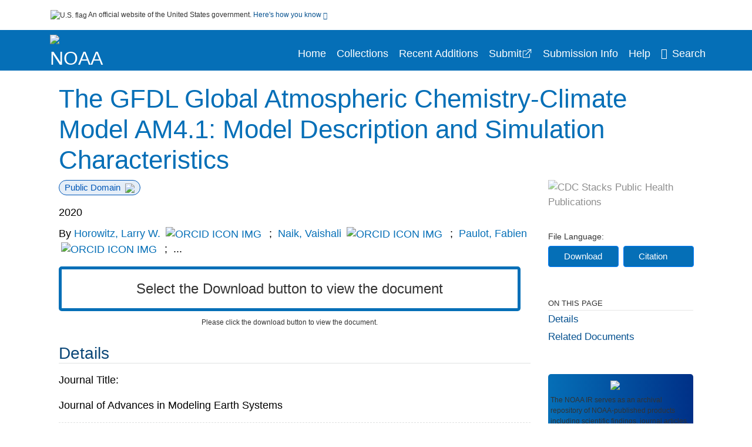

--- FILE ---
content_type: text/html; charset=UTF-8
request_url: https://repository.library.noaa.gov/view/noaa/29689
body_size: 19063
content:

<!DOCTYPE html>
<html  lang="en" dir="ltr">
<head>
  <meta charset="utf-8" />
<meta name="Generator" content="Drupal 10 (https://www.drupal.org)" />
<meta name="MobileOptimized" content="width" />
<meta name="HandheldFriendly" content="true" />
<meta name="viewport" content="width=device-width, initial-scale=1.0" />
<meta http-equiv="Content-Type" content="text/html; charset=utf-8" />
<meta name="og:title" content="NOAA Institutional Repository" />
<meta name="og:description" content="The NOAA IR serves as an archival repository of NOAA-published products including scientific findings, journal articles, guidelines, recommendations, or other information authored or co-authored by NOAA or funded partners. As a repository, the NOAA IR retains documents in their original published format to ensure public access to scientific information." />
<meta name="og:image" content="https://repository.library.noaa.gov/themes/custom/noaa/images/noaa_searchBar_logo1184-481.png" />
<meta name="og:url" content="https://repository.library.noaa.gov" />
<meta name="og:type" content="website" />
<meta name="description" content="We describe the baseline model configuration and simulation characteristics of the Geophysical Fluid Dynamics Laboratory (GFDL)&#039;s Atmosphere Model version 4.1 (AM4.1), which builds on developments at GFDL over 2013–2018 for coupled carbon‐chemistry‐climate simulation as part of the sixth phase of the Coupled Model Intercomparison Project. In contrast with GFDL&#039;s AM4.0 development effort, which focused on physical and aerosol interactions and which is used as the atmospheric component of CM4.0, AM4.1 focuses on comprehensiveness of Earth system interactions. Key features of this model include doubled horizontal resolution of the atmosphere (~200 to ~100 km) with revised dynamics and physics from GFDL&#039;s previous‐generation AM3 atmospheric chemistry‐climate model. AM4.1 features improved representation of atmospheric chemical composition, including aerosol and aerosol precursor emissions, key land‐atmosphere interactions, comprehensive land‐atmosphere‐ocean cycling of dust and iron, and interactive ocean‐atmosphere cycling of reactive nitrogen. AM4.1 provides vast improvements in fidelity over AM3, captures most of AM4.0&#039;s baseline simulations characteristics, and notably improves on AM4.0 in the representation of aerosols over the Southern Ocean, India, and China—even with its interactive chemistry representation—and in its manifestation of sudden stratospheric warmings in the coldest months. Distributions of reactive nitrogen and sulfur species, carbon monoxide, and ozone are all substantially improved over AM3. Fidelity concerns include degradation of upper atmosphere equatorial winds and of aerosols in some regions." />
<meta name="citation_title" content="The GFDL Global Atmospheric Chemistry-Climate Model AM4.1: Model Description and Simulation Characteristics" />
<meta name="citation_author" content="Horowitz, Larry W." />
<meta name="citation_author" content="Naik, Vaishali" />
<meta name="citation_author" content="Paulot, Fabien" />
<meta name="citation_author" content="Ginoux, Paul A." />
<meta name="citation_author" content="Dunne, John P." />
<meta name="citation_author" content="Mao, Jingqiu" />
<meta name="citation_author" content="Schnell, Jordan" />
<meta name="citation_author" content="Chen, Xi" />
<meta name="citation_author" content="He, Jian" />
<meta name="citation_author" content="John, Jasmin G." />
<meta name="citation_author" content="Lin, Meiyun" />
<meta name="citation_author" content="Lin, Pu" />
<meta name="citation_author" content="Malyshev, Sergey" />
<meta name="citation_author" content="Paynter, David" />
<meta name="citation_author" content="Shevliakova, Elena" />
<meta name="citation_author" content="Zhao, Ming" />
<meta name="citation_keywords" content="Aerosols" />
<meta name="citation_keywords" content="Atmospheric chemistry" />
<meta name="citation_keywords" content="Chemistry-climate model" />
<meta name="citation_keywords" content="Earth system model" />
<meta name="citation_keywords" content="Ozone" />
<meta name="citation_publication_date" content="2020" />
<meta name="citation_fulltext_html_url" content="http://repository.library.noaa.gov/view/noaa/29689" />
<meta name="citation_pdf_url" content="http://repository.library.noaa.gov/view/noaa/29689/noaa_29689_DS1.pdf" />
<meta name="citation_issn" content="10" />
<meta name="citation_volume" content="12" />
<meta name="citation_abstract" content="We describe the baseline model configuration and simulation characteristics of the Geophysical Fluid Dynamics Laboratory (GFDL)&#039;s Atmosphere Model version 4.1 (AM4.1), which builds on developments at GFDL over 2013–2018 for coupled carbon‐chemistry‐climate simulation as part of the sixth phase of the Coupled Model Intercomparison Project. In contrast with GFDL&#039;s AM4.0 development effort, which focused on physical and aerosol interactions and which is used as the atmospheric component of CM4.0, AM4.1 focuses on comprehensiveness of Earth system interactions. Key features of this model include doubled horizontal resolution of the atmosphere (~200 to ~100 km) with revised dynamics and physics from GFDL&#039;s previous‐generation AM3 atmospheric chemistry‐climate model. AM4.1 features improved representation of atmospheric chemical composition, including aerosol and aerosol precursor emissions, key land‐atmosphere interactions, comprehensive land‐atmosphere‐ocean cycling of dust and iron, and interactive ocean‐atmosphere cycling of reactive nitrogen. AM4.1 provides vast improvements in fidelity over AM3, captures most of AM4.0&#039;s baseline simulations characteristics, and notably improves on AM4.0 in the representation of aerosols over the Southern Ocean, India, and China—even with its interactive chemistry representation—and in its manifestation of sudden stratospheric warmings in the coldest months. Distributions of reactive nitrogen and sulfur species, carbon monoxide, and ozone are all substantially improved over AM3. Fidelity concerns include degradation of upper atmosphere equatorial winds and of aerosols in some regions." />
<meta name="citation_doi" content="10.1029/2019MS002032" />
<link rel="icon" href="/themes/custom/noaa/favicon.ico" type="image/vnd.microsoft.icon" />

  <title>The GFDL Global Atmospheric Chemistry-Climate Model AM4.1: Model Description and Simulation Characteristics</title>
  <link rel="stylesheet" media="all" href="/sites/default/files/css/css_27MuXzS5bvUoKCrUrCQqJJWlQiWToRi-H8_z-vbdLOc.css?delta=0&amp;language=en&amp;theme=noaa&amp;include=eJzzT8pKTS4Jy0wt1_eHM-NzMpOKEosqdfLyExP1QYQuUESnuLK4JDVXPymxOBUATX4VAA" />
<link rel="stylesheet" media="all" href="/sites/default/files/css/css_8SMrtLBQ-w88Wc_6bxVOx8fQqrcsBiwTND5jXhRATs0.css?delta=1&amp;language=en&amp;theme=noaa&amp;include=eJzzT8pKTS4Jy0wt1_eHM-NzMpOKEosqdfLyExP1QYQuUESnuLK4JDVXPymxOBUATX4VAA" />

  
</head>
<body>
    <a href="#mainTitle" class="visually-hidden focusable skip-link">
      Skip to main content
    </a>
    
    
      <div class="dialog-off-canvas-main-canvas" data-off-canvas-main-canvas>
    

<div id="wrapper">
	<div id="wrapper-inner">
				<header>
	<section class="official-notice container noindex noprint">
		<div class="pt-3 pb-3">
			<div class="official-notice__notice">
				<img  class="usa-banner__header-flag"
					src="/themes/custom/noaa/images/uswds/us_flag_small.png"
					alt="U.S. flag" width="16" height="11"> <span>An
					official website of the United States government.</span> <a
					href="#gov-notice" role="button" aria-expanded="false"
					aria-controls="gov-notice" class="collapsed"> Here's how you
					know <i class="cdc-fa-angle-down" ></i>
				</a>
			</div>
		</div>
		<div class="collapse" id="gov-notice" style="">
			<div class="row">
				<div class="col-12 col-lg-6">
					<img src="/themes/custom/noaa/images/uswds/icon-dot-gov.svg" alt=""
						>
					<div>
						<b>Official websites use .gov</b>
						<p>A .gov website belongs to an official government
							organization in the United States.</p>
					</div>
				</div>
				<div class="col-12 col-lg-6">
					<img src="/themes/custom/noaa/images/uswds/icon-https.svg" alt=""
						>
					<div>
						<b>Secure .gov websites use HTTPS</b>
						<p>
							A <strong>lock</strong> ( <i class="cdc-icon-lock-01"
								></i> ) or <strong>https://</strong> means
							you've safely connected to the .gov website. Share sensitive
							information only on official, secure websites.
						</p>
					</div>
				</div>
			</div>
		</div>
	</section>
	<section class="mobile-menu">
		<div class="container">
			<div class="row justify-content-between">
				<div class="pt-2 pb-2 col-2 navbar-logo">
					<a href="https://www.noaa.gov"> <img alt="NOAA"
						class="header-logo" src="/themes/custom/noaa/images/logo/logo.svg" />
					</a>
				</div>
				<div class="col-9 d-flex justify-content-end">
					<button title="Search" class="btn align-items-center"
						id="mobileSearchNav">
						<i class="cdc-fa-magnifying-glass mr-2"></i>
					</button>
				</div>
				<div class="col-9 align-content-center" style="display: none">
					<div class="container">
						<form id='mobileNavbarSearchForm' action="/gsearch">
							<div class="row">
								<input type="search" placeholder="Search noaa"
									name="terms" class="pl-4 col-10" />
								<button alt='' type="button" aria-label="Close"
									class="pl-1 btn col-2">
									<span class="cdc-icon-close"></span>
								</button>
							</div>
						</form>
					</div>
				</div>
			</div>

		</div>
	</section>
	<section>
		<!--Menu construction-->
		<div class="row" id="menu-row">
			<!--menu row-->
			<div class="col-12" id="menu-column">
				<nav aria-label="Top navigation">
					<div class="navbar navbar-default navbar-static-top mb-0">
						<div class="row navbar-row">
							<div class="container p-0">
								<div class="pt-2 pb-2 pr-0 col-auto navbar-logo">
									<a href="https://www.noaa.gov" class="d-flex">
										<img alt="NOAA"
											class="header-logo" src="/themes/custom/noaa/images/logo/logo.svg" />
										<img alt="" class="header-logo-text" src="/themes/custom/noaa/images/logo/logo_text.svg" />
									</a>
								</div>
								<div class='mobile-menu mr-2'>
									<button id='mobile-menu-btn'
										class='btn cdc-mobile-btn btn-outline-primary'>
										<span class="collapse show">Menu <span
											class="cdc-fa-angle-down pl-1" ></span></span> <span
											class="collapse">Close<span
											class="cdc-icon-close align-middle pl-1"></span></span>
									</button>
								</div>
								<!--End Navbar header-->
								<div id="main-menu"
									class="desktop-show col-auto p-0 align-self-end">
									<ul class="nav navbar-nav navbar-left">
																				<li class='left-nav-options'><a id="welcomeHeader"
											href="/">Home</a></li>
																														<li class='left-nav-options'><a id="collectionHeader"
											href="/browse/collections">Collections</a></li>
																														<li class='left-nav-options'><a id="recentHeader"
											href="/browse/recent">Recent Additions</a></li>
																				<li class='left-nav-options'><a target="_blank" id="recentHeader"
											href="https://docs.google.com/forms/d/e/1FAIpQLSc7_zwKEJ4ANWsvnlJR1S-Bu2C2zhPGzoh2j6oNuNSbUtTe-Q/viewform">Submit</a></li>
																				<li class='left-nav-options'><a id="comingSoonHeader"
											href="/submissioninfo">Submission Info</a></li>
																														<li class='left-nav-options'><a id="helpHeader"
											href="/help">Help</a></li>
																				<li class="left-nav-options"><a href='#'
											id="navbarSearch"> <i
												class="cdc-fa-magnifying-glass mr-2"></i>Search
										</a></li>
									</ul>
									<div class="nav navbar-nav navbar-left h-100 justify-content-center">
										<form id='navbarSearchForm' style="display: none"
											action="/gsearch">
											<input type="search" placeholder="Search noaa"
												name="terms" class="pl-4" />
											<button type="submit" aria-label="Search">
												<span class="cdc-fa-magnifying-glass"></span>
											</button>
											<button type="button" aria-label="Close" class="pl-1">
												<span class="cdc-icon-close"></span>
											</button>
										</form>
									</div>
								</div>
								<!--end main menu-->
							</div>

							<!--End right menu column-->
						</div>
						<!--end inner menu row-->
					</div>
					<div class='row mobile-menu'>
						<div class='container'>
							<ul aria-expanded='false' id="mobile-main-menu" class='collapse'>
								<li class='left-nav-options'><a id="welcomeHeader"
									href="/">Home</a></li>
								<li class='left-nav-options'><a id="collectionHeader"
									href="/browse/collections">Collections</a></li>
								<li class='left-nav-options'><a id="recentHeader"
										href="/browse/recent">Recent Additions</a></li>
								<li class='left-nav-options'><a id="recentHeader" target="_blank"
									href="https://docs.google.com/forms/d/e/1FAIpQLSc7_zwKEJ4ANWsvnlJR1S-Bu2C2zhPGzoh2j6oNuNSbUtTe-Q/viewform">Submit</a></li>
								<li class='left-nav-options'><a id="submissionInfo"
									href="/submissioninfo">Submission Information</a></li>
								<li class='left-nav-options'><a id="helpHeader"
									href="/help">Help</a></li>
								<li class='left-nav-options'><a id="capHeader"
									href="/Content and Copyright">Content and Copyright</a></li>
								<li class='left-nav-options'><a id="contactHeader"
									href="/contact">Contact Us</a></li>
								<li class='left-nav-options'><a id="papHeader"
									href="/faqs">FAQs</a></li>
							</ul>
						</div>
					</div>
				</nav>
				<!--End navbar-->
			</div>
			<!--End menu column-->
		</div>
		<!--End Menu Row-->
	</section>
</header>		
<!-- Modal -->
<div class="modal fade" id="searchModal" tabindex="-1" role="dialog"
	aria-labelledby="header-search-modal" aria-hidden="true"
	aria-modal="true">
	<div class="modal-dialog" role="document">
		<div class="modal-content">
			<button type="button" class="close" data-dismiss="modal"
				aria-label="Close">
				<span aria-hidden="true">&times;</span>
			</button>
			<div class="modal-body">
				<form id="modal-gsearch" action='/gsearch' method="get">
					<input id='txt-search-box-mobile' type="search" name="terms"
						title="Search noaa Collections" autocomplete="off"
						value=""
						placeholder="Search noaa Collections" id="terms"
						title="Search Box" aria-label="Search Box"
						class="searchBox clearable form-control" />
					<div class="stacks-select">
						<select
							id="modal-collection" name="collection"
							class="collectionList form-control"
							title="Collection List Dropdown"
							aria-label="Collection List Dropdown"> 
														<option value="noaa:3" id="gtmGlobalCollectionModal-noaa:3"
															>Coral Reef Conservation Program (CRCP)</option>
														<option value="noaa:44280" id="gtmGlobalCollectionModal-noaa:44280"
															>Deepwater Horizon Oil Spill and Restoration (DWH)</option>
														<option value="noaa:12" id="gtmGlobalCollectionModal-noaa:12"
															>Education and Outreach</option>
														<option value="noaa:22022" id="gtmGlobalCollectionModal-noaa:22022"
															>Integrated Ecosystem Assessment (IEA)</option>
														<option value="noaa:1" id="gtmGlobalCollectionModal-noaa:1"
															>National Environmental Policy Act (NEPA)</option>
														<option value="noaa:9" id="gtmGlobalCollectionModal-noaa:9"
															>National Environmental Satellite and Data Information Service (NESDIS)</option>
														<option value="noaa:5" id="gtmGlobalCollectionModal-noaa:5"
															>National Marine Fisheries Service (NMFS)</option>
														<option value="noaa:8" id="gtmGlobalCollectionModal-noaa:8"
															>National Ocean Service (NOS)</option>
														<option value="noaa:6" id="gtmGlobalCollectionModal-noaa:6"
															>National Weather Service (NWS)</option>
														<option value="noaa:23649" id="gtmGlobalCollectionModal-noaa:23649"
															>NOAA Cooperative Institutes</option>
														<option value="noaa:24914" id="gtmGlobalCollectionModal-noaa:24914"
															>NOAA Cooperative Science Centers</option>
														<option value="noaa:10031" id="gtmGlobalCollectionModal-noaa:10031"
															>NOAA General Documents</option>
														<option value="noaa:11879" id="gtmGlobalCollectionModal-noaa:11879"
															>NOAA International Agreements</option>
														<option value="noaa:4" id="gtmGlobalCollectionModal-noaa:4"
															>Ocean Exploration Program</option>
														<option value="noaa:16402" id="gtmGlobalCollectionModal-noaa:16402"
															>Office of Marine and Aviation Operations (OMAO)</option>
														<option value="noaa:7" id="gtmGlobalCollectionModal-noaa:7"
															>Office of Oceanic and Atmospheric Research (OAR)</option>
														<option value="noaa:11" id="gtmGlobalCollectionModal-noaa:11"
															>Sea Grant Publications</option>
														<option value="noaa:23702" id="gtmGlobalCollectionModal-noaa:23702"
															>Weather Research and Forecasting Innovation Act (&quot;The Weather Act&quot;)</option>
													</select>
						<i class="cdc-fa-angle-down"></i>
					</div>
					<button class="searchModalIcon" type="submit">
						<svg xmlns="http://www.w3.org/2000/svg"
							xmlns:xlink="http://www.w3.org/1999/xlink" version="1.1"
							baseProfile="full" width="24" height="24"
							viewBox="0 0 24.00 24.00" enable-background="new 0 0 24.00 24.00"
							xml:space="preserve">
								<title>Search</title>
                        	<path fill="#0A4595" fill-opacity="1"
								stroke-width="0.2" stroke-linejoin="round"
								d="M 9.5,3C 13.0899,3 16,5.91015 16,9.5C 16,11.1149 15.411,12.5923 14.4362,13.7291L 14.7071,14L 15.5,14L 20.5,19L 19,20.5L 14,15.5L 14,14.7071L 13.7291,14.4362C 12.5923,15.411 11.1149,16 9.5,16C 5.91015,16 3,13.0899 3,9.5C 3,5.91015 5.91015,3 9.5,3 Z M 9.5,5.00001C 7.01472,5.00001 5,7.01473 5,9.50001C 5,11.9853 7.01472,14 9.5,14C 11.9853,14 14,11.9853 14,9.50001C 14,7.01473 11.9853,5.00001 9.5,5.00001 Z " />
						</svg>
					</button>
				</form>
			</div>
			<div class="modal-footer">
				<a id="advanceSearchLinkModal" class="advance-search-link noMod"
					href="/advancesearch">Advanced Search</a>
			</div>
		</div>
	</div>
</div>		<main>
						<div class="col-12 bookHeaderListData">
								<div class="record-note
					">
					<div class="container d-flex">
						<span class="circle">  <i>i</i> 						</span>
						<div class="text-contain">
													</div>
					</div>
				</div>
								
							</div>
						<div class="container" id="page">
				<div id="main" class="main-full">
					<div id="content">
						  <div>
    <div id="block-noaa-content">
  
    
      <script src="https://cdnjs.cloudflare.com/ajax/libs/popper.js/1.16.1/umd/popper.min.js"></script>
<div class="page-view">
					<div class="container-fluid" id="doc-viewr-container">
		<div id="doc_details_top_row">
			<h1 id="mainTitle" class="title">
				The GFDL Global Atmospheric Chemistry-Climate Model AM4.1: Model Description and Simulation Characteristics
			</h1>
		</div>
		<div class="row">
			<div class="col-lg-9 col-12">
				<div class="card-badge pb-3">
					<div class="badges">
																																				<span class="badge badge-pill badge-primary">Public Domain<img aria-hidden="true" class="pl-2"
								src="/themes/custom/noaa/images/checkmark.svg"></span>
											</div>
				</div>
				<ul class="bookHeaderList">
										<li style="display: flex; width: 100%">
						<div class="col-lg-3 bookHeaderListData">
							<p>
																2020
															</p>
						</div>
					</li>
					
					<li id="datset-dmp">
						<div>
													</div>
					</li>
																														<li style="display: flex; width: 100%" class="series">
						<div class="col-lg-12 col-12 bookHeaderListData">
														<div id="mods2.name_personal">
								<span>By</span>
																																																								<a href="/gsearch?ref=docDetails&name_personal=Horowitz%2C%20Larry%20W.">
									Horowitz, Larry W.
								</a>
																<a id="orcidUrlAbove" target="_blank" href="https://orcid.org/0000-0002-5886-3314"><img
										id="orcid-icon-image" src='/themes/custom/noaa
									/images/orcid-icon.png' alt="ORCID ICON IMG" border="0" /> </a>
																 <span class="semicolon">
									;</span>
																																																																		<a href="/gsearch?ref=docDetails&name_personal=Naik%2C%20Vaishali">
									Naik, Vaishali
								</a>
																<a id="orcidUrlAbove" target="_blank" href="https://orcid.org/0000-0002-2254-1700"><img
										id="orcid-icon-image" src='/themes/custom/noaa
									/images/orcid-icon.png' alt="ORCID ICON IMG" border="0" /> </a>
																 <span class="semicolon">
									;</span>
																																																																		<a href="/gsearch?ref=docDetails&name_personal=Paulot%2C%20Fabien">
									Paulot, Fabien
								</a>
																<a id="orcidUrlAbove" target="_blank" href="https://orcid.org/0000-0001-7534-4922"><img
										id="orcid-icon-image" src='/themes/custom/noaa
									/images/orcid-icon.png' alt="ORCID ICON IMG" border="0" /> </a>
																 <span class="semicolon">
									;</span>
																																				...
																</div>
													</div>
					</li>
																																		</ul>
				<div class="mobile-show pt-3">
										<div class="bookHeaderList-row language-drop">
	<div class="col-12 bookHeaderListLabel">
		File Language:
	</div>
	<div class="col-12 bookHeaderListData">
				
			</div>
</div>
<!-- END ALL LANGUAGE -->
<div class="btn-group">
			<div class="altmetric-download-button pr-2">
				<form action="https://repository.library.noaa.gov/view/noaa/29689/noaa_29689_DS1.pdf" accept-charset="UTF-8" method="get" id="download-document1">
			<button type="submit" name="download-document-submit" id="download-document-submit1" value="Download"
				class="download-document-btn btn btn-primary">Download</button>
		</form>
			</div>
			<div class="dropdown-container">
		<div data-toggle="dropdown">
			<button type="button" id="citeButtonRecord1" class="btn btn-primary dropdown-toggle" aria-haspopup="true"
				aria-expanded="false">Citation</button>
		</div>
		<div class="dropdown-menu dropdown-menu-right citeDrop p-2" id="citeFormatDropdown">
			<div class="d-flex justify-content-end pb-2">
				<div class="stacks-select">
					<select aria-label="cite Format" id="citeFormat1"
						name="citeFormat" class="citeFormat language-dropbox form-control"
						onchange="formatChange('1');">
												<option class="formatListOption" value="Generic" >Generic</option>
												<option class="formatListOption" value="APA" >APA</option>
												<option class="formatListOption" value="MLA" >MLA</option>
												<option class="formatListOption" value="Chicago" >Chicago</option>
												<option class="formatListOption" value="RIS" >RIS</option>
											</select>
					<i class="cdc-fa-angle-down"></i>
				</div>
			</div>
			<div class="form-group">
				<textarea aria-label="Generic Preview" readonly class="form-control" style=""
					id="Genericpreview1">Title : The GFDL Global Atmospheric Chemistry-Climate Model AM4.1: Model Description and Simulation Characteristics

Personal Author(s) : Horowitz, Larry W.;Naik, Vaishali;Paulot, Fabien;Ginoux, Paul A.;Dunne, John P.;Mao, Jingqiu;Schnell, Jordan;Chen, Xi;He, Jian;John, Jasmin G.;Lin, Meiyun;Lin, Pu;Malyshev, Sergey;Paynter, David;Shevliakova, Elena;Zhao, Ming;

Published Date : 2020

Source : Journal of Advances in Modeling Earth Systems, 12, e2019MS002032.

DOI : https://doi.org/10.1029/2019MS002032

Journal Title : Journal of Advances in Modeling Earth Systems

</textarea>
				<textarea aria-label="APA Preview" readonly class="form-control" style=" display: none; "
					id="APApreview1">Horowitz, Larry W. et al. (2020). The GFDL Global Atmospheric Chemistry-Climate Model AM4.1: Model Description and Simulation Characteristics. 12(10). https://doi.org/10.1029/2019MS002032</textarea>
				<textarea aria-label="Chicago Preview" readonly class="form-control" style=" display: none; "
					id="chicagopreview1">Horowitz, Larry W. et al. &quot;The GFDL Global Atmospheric Chemistry-Climate Model AM4.1: Model Description and Simulation Characteristics&quot;  12, no. 10 (2020), https://doi.org/10.1029/2019MS002032</textarea>
				<textarea aria-label="MLA Preview" readonly class="form-control" style=" display: none; "
					id="MLApreview1">Horowitz, Larry W. et al. &quot;The GFDL Global Atmospheric Chemistry-Climate Model AM4.1: Model Description and Simulation Characteristics&quot; vol. 12, no. 10, 2020, https://doi.org/10.1029/2019MS002032</textarea>
				<textarea aria-label="RIS Preview" readonly class="form-control" style=" display: none; "
					id="RISpreview1">Export RIS Citation Information.</textarea>
				<textarea hidden class="d-none" id="RIScitation29689">TY  - 
AU  - Horowitz, Larry W.
AU  - Naik, Vaishali
AU  - Paulot, Fabien
AU  - Ginoux, Paul A.
AU  - Dunne, John P.
AU  - Mao, Jingqiu
AU  - Schnell, Jordan
AU  - Chen, Xi
AU  - He, Jian
AU  - John, Jasmin G.
AU  - Lin, Meiyun
AU  - Lin, Pu
AU  - Malyshev, Sergey
AU  - Paynter, David
AU  - Shevliakova, Elena
AU  - Zhao, Ming
AB  - We describe the baseline model configuration and simulation characteristics of the Geophysical Fluid Dynamics Laboratory (GFDL)&#039;s Atmosphere Model version 4.1 (AM4.1), which builds on developments at GFDL over 2013–2018 for coupled carbon‐chemistry‐climate simulation as part of the sixth phase of the Coupled Model Intercomparison Project. In contrast with GFDL&#039;s AM4.0 development effort, which focused on physical and aerosol interactions and which is used as the atmospheric component of CM4.0, AM4.1 focuses on comprehensiveness of Earth system interactions. Key features of this model include doubled horizontal resolution of the atmosphere (~200 to ~100 km) with revised dynamics and physics from GFDL&#039;s previous‐generation AM3 atmospheric chemistry‐climate model. AM4.1 features improved representation of atmospheric chemical composition, including aerosol and aerosol precursor emissions, key land‐atmosphere interactions, comprehensive land‐atmosphere‐ocean cycling of dust and iron, and interactive ocean‐atmosphere cycling of reactive nitrogen. AM4.1 provides vast improvements in fidelity over AM3, captures most of AM4.0&#039;s baseline simulations characteristics, and notably improves on AM4.0 in the representation of aerosols over the Southern Ocean, India, and China—even with its interactive chemistry representation—and in its manifestation of sudden stratospheric warmings in the coldest months. Distributions of reactive nitrogen and sulfur species, carbon monoxide, and ozone are all substantially improved over AM3. Fidelity concerns include degradation of upper atmosphere equatorial winds and of aerosols in some regions.
AN  - noaa:29689
DO  - https://doi.org/10.1029/2019MS002032
IS  - 10
J2  - Journal of Advances in Modeling Earth Systems
KW  - Aerosols
KW  - Atmospheric chemistry
KW  - Chemistry-climate model
KW  - Earth system model
KW  - Ozone
KW  - Earth system model
KW  - Atmospheric chemistry
KW  - Ozone
KW  - Aerosols
KW  - Chemistry-climate model
PY  - 2020
T2  - Journal of Advances in Modeling Earth Systems
T2  - Journal of Advances in Modeling Earth Systems, 12, e2019MS002032.
TI  - The GFDL Global Atmospheric Chemistry-Climate Model AM4.1: Model Description and Simulation Characteristics
VL  - 12
UR  - https://repository.library.noaa.gov/view//29689
ER  - 


</textarea>
			</div>
			<div class="btn-contain justify-content-end">
				<button id="copyBtn1"
					class="btn btn-primary copyButton ">Copy</button>
				<button id="copiedBtn1"
					class="btn btn-primary copiedButton hideNoForce">Copied</button>
				<button id="saveCite1" class="btn btn-primary saveCite hideNoForce"
					onClick="submitExport(29689);">Save</button>
			</div>
		</div>
	</div>
</div>										<div cldass="show-alt">
												<div key='2355d4486f8ce9a3a3b986c2ee87955e' data-link-target="_blank" data-badge-type='donut'
							data-hide-less-than='1' data-doi="10.1029/2019MS002032" data-badge-popover="left" class="altmetric-icon
												altmetric-embed
												altmetric-badge-type-donut
												altmetric-badge-popover-left">
						</div>
											</div>
									</div>
								<div id="tabs" class="tabsMargin">

					<br class="new-line"> <br class="new-line">
					<!--Define/Setup Tabs-->
					<!--************************TAB 1*********************************************-->
					<div id="tabs-1" class="tab-height">
																																					<div id="exceed-limit-1" class="document-view-error-message1 col-12">Select the
								Download button to view the document</div>
												<div id="exceed-limit-2" class="document-view-error-message2 col-12">Please click
						the download button to view the document.</div>
																																		</div>
			</div>
						<div id="tabs-2" class="bookDetails">
				<h2 class="medium-bold-title 
														details-title
							">Details</h2>
				<ul class="bookDetailsList">
																																																			<li class="bookDetails-row">

				<div class="bookDetailsLabel">
					<b>Journal Title:</b>
				</div>
				<div class="bookDetailsData pt-3">
					<div>
																				Journal of Advances in Modeling Earth Systems
																			</div>
				</div>
			</li>
																																																																											<li class="bookDetails-row">
						<!--creatorLI-->
						<div class="bookDetailsLabel">
							<b>Personal Author:</b>
						</div>
						<div class="bookDetailsData pt-3">
														<div id="moretextPAmods2.name_personal">
																																																																																																																																<a style="margin-left: .2em;" href="/gsearch?ref=docDetails&name_personal=Horowitz%2C%20Larry%20W.">
									Horowitz, Larry W.
								</a>
																								<a id="orcidUrlDetail" target="_blank" href="https://orcid.org/0000-0002-5886-3314"><img
										id="orcid-icon-image-detail" src='/themes/custom/noaa/images/orcid-icon.png'
										alt="ORCID ICON IMG" border="0" /> </a>
																								 <span class="semicolon">;</span>
																																																																																																																																										<a style="margin-left: .2em;" href="/gsearch?ref=docDetails&name_personal=Naik%2C%20Vaishali">
									Naik, Vaishali
								</a>
																								<a id="orcidUrlDetail" target="_blank" href="https://orcid.org/0000-0002-2254-1700"><img
										id="orcid-icon-image-detail" src='/themes/custom/noaa/images/orcid-icon.png'
										alt="ORCID ICON IMG" border="0" /> </a>
																								 <span class="semicolon">;</span>
																																																																																																																																										<a style="margin-left: .2em;" href="/gsearch?ref=docDetails&name_personal=Paulot%2C%20Fabien">
									Paulot, Fabien
								</a>
																								<a id="orcidUrlDetail" target="_blank" href="https://orcid.org/0000-0001-7534-4922"><img
										id="orcid-icon-image-detail" src='/themes/custom/noaa/images/orcid-icon.png'
										alt="ORCID ICON IMG" border="0" /> </a>
																								 <span class="semicolon">;</span>
																																																																																																																																										<a style="margin-left: .2em;" href="/gsearch?ref=docDetails&name_personal=Ginoux%2C%20Paul%20A.">
									Ginoux, Paul A.
								</a>
																								<a id="orcidUrlDetail" target="_blank" href="https://orcid.org/0000-0003-3642-2988"><img
										id="orcid-icon-image-detail" src='/themes/custom/noaa/images/orcid-icon.png'
										alt="ORCID ICON IMG" border="0" /> </a>
																								 <span class="semicolon">;</span>
																																																																																																																																										<a style="margin-left: .2em;" href="/gsearch?ref=docDetails&name_personal=Dunne%2C%20John%20P.">
									Dunne, John P.
								</a>
																								<a id="orcidUrlDetail" target="_blank" href="https://orcid.org/0000-0002-8794-0489"><img
										id="orcid-icon-image-detail" src='/themes/custom/noaa/images/orcid-icon.png'
										alt="ORCID ICON IMG" border="0" /> </a>
																								 <span class="semicolon">;</span>
																																																																																																																																										<a style="margin-left: .2em;" href="/gsearch?ref=docDetails&name_personal=Mao%2C%20Jingqiu">
									Mao, Jingqiu
								</a>
																								<a id="orcidUrlDetail" target="_blank" href="https://orcid.org/0000-0002-4774-9751"><img
										id="orcid-icon-image-detail" src='/themes/custom/noaa/images/orcid-icon.png'
										alt="ORCID ICON IMG" border="0" /> </a>
																								 <span class="semicolon">;</span>
																																																																																																																																										<a style="margin-left: .2em;" href="/gsearch?ref=docDetails&name_personal=Schnell%2C%20Jordan">
									Schnell, Jordan
								</a>
																								<a id="orcidUrlDetail" target="_blank" href="https://orcid.org/0000-0002-4072-4033"><img
										id="orcid-icon-image-detail" src='/themes/custom/noaa/images/orcid-icon.png'
										alt="ORCID ICON IMG" border="0" /> </a>
																								 <span class="semicolon">;</span>
																																																																																																																																										<a style="margin-left: .2em;" href="/gsearch?ref=docDetails&name_personal=Chen%2C%20Xi">
									Chen, Xi
								</a>
																								<a id="orcidUrlDetail" target="_blank" href="https://orcid.org/0000-0002-9952-9048"><img
										id="orcid-icon-image-detail" src='/themes/custom/noaa/images/orcid-icon.png'
										alt="ORCID ICON IMG" border="0" /> </a>
																								 <span class="semicolon">;</span>
																																																																																																																																										<a style="margin-left: .2em;" href="/gsearch?ref=docDetails&name_personal=He%2C%20Jian">
									He, Jian
								</a>
																								<a id="orcidUrlDetail" target="_blank" href="https://orcid.org/0000-0002-1627-6859"><img
										id="orcid-icon-image-detail" src='/themes/custom/noaa/images/orcid-icon.png'
										alt="ORCID ICON IMG" border="0" /> </a>
																								 <span class="semicolon">;</span>
																																																																																																																																										<a style="margin-left: .2em;" href="/gsearch?ref=docDetails&name_personal=John%2C%20Jasmin%20G.">
									John, Jasmin G.
								</a>
																								<a id="orcidUrlDetail" target="_blank" href="https://orcid.org/0000-0003-2696-277X"><img
										id="orcid-icon-image-detail" src='/themes/custom/noaa/images/orcid-icon.png'
										alt="ORCID ICON IMG" border="0" /> </a>
																								 <span class="semicolon">;</span>
																																																																																																																																										<a style="margin-left: .2em;" href="/gsearch?ref=docDetails&name_personal=Lin%2C%20Meiyun">
									Lin, Meiyun
								</a>
																								<a id="orcidUrlDetail" target="_blank" href="https://orcid.org/0000-0003-3852-3491"><img
										id="orcid-icon-image-detail" src='/themes/custom/noaa/images/orcid-icon.png'
										alt="ORCID ICON IMG" border="0" /> </a>
																								 <span class="semicolon">;</span>
																																																																																																																																										<a style="margin-left: .2em;" href="/gsearch?ref=docDetails&name_personal=Lin%2C%20Pu">
									Lin, Pu
								</a>
																								<a id="orcidUrlDetail" target="_blank" href="https://orcid.org/0000-0003-2577-6094"><img
										id="orcid-icon-image-detail" src='/themes/custom/noaa/images/orcid-icon.png'
										alt="ORCID ICON IMG" border="0" /> </a>
																								 <span class="semicolon">;</span>
																																																																																																																																										<a style="margin-left: .2em;" href="/gsearch?ref=docDetails&name_personal=Malyshev%2C%20Sergey">
									Malyshev, Sergey
								</a>
																								<a id="orcidUrlDetail" target="_blank" href="https://orcid.org/0000-0001-6259-1043"><img
										id="orcid-icon-image-detail" src='/themes/custom/noaa/images/orcid-icon.png'
										alt="ORCID ICON IMG" border="0" /> </a>
																								 <span class="semicolon">;</span>
																																																																																																																																										<a style="margin-left: .2em;" href="/gsearch?ref=docDetails&name_personal=Paynter%2C%20David">
									Paynter, David
								</a>
																								<a id="orcidUrlDetail" target="_blank" href="https://orcid.org/0000-0002-7092-241X"><img
										id="orcid-icon-image-detail" src='/themes/custom/noaa/images/orcid-icon.png'
										alt="ORCID ICON IMG" border="0" /> </a>
																								 <span class="semicolon">;</span>
																																																																																																																																										<a style="margin-left: .2em;" href="/gsearch?ref=docDetails&name_personal=Shevliakova%2C%20Elena">
									Shevliakova, Elena
								</a>
																								<a id="orcidUrlDetail" target="_blank" href="https://orcid.org/0000-0003-4910-2166"><img
										id="orcid-icon-image-detail" src='/themes/custom/noaa/images/orcid-icon.png'
										alt="ORCID ICON IMG" border="0" /> </a>
																								 <span class="semicolon">;</span>
																																																																																																																																										<a style="margin-left: .2em;" href="/gsearch?ref=docDetails&name_personal=Zhao%2C%20Ming">
									Zhao, Ming
								</a>
																								<a id="orcidUrlDetail" target="_blank" href="https://orcid.org/0000-0003-4996-7821"><img
										id="orcid-icon-image-detail" src='/themes/custom/noaa/images/orcid-icon.png'
										alt="ORCID ICON IMG" border="0" /> </a>
																																								</div>
													</div> <!--End creator label column-->
					</li>
																																																																																												<li class="bookDetails-row">
						<!--creatorLI-->
						<div class="bookDetailsLabel">
							<b>NOAA Program &amp; Office:</b>
						</div>
						<div class="bookDetailsData pt-3">
														<div id="moretextPAmods2.sm_localcorpname">
																																																																																<a style="margin-left: .2em;" href="/gsearch?ref=docDetails&sm_localcorpname=OAR%20%28Oceanic%20and%20Atmospheric%20Research%29">
									OAR (Oceanic and Atmospheric Research)
								</a>
																																 <span class="semicolon">;</span>
																																																																																										<a style="margin-left: .2em;" href="/gsearch?ref=docDetails&sm_localcorpname=GFDL%20%28Geophysical%20Fluid%20Dynamics%20Laboratory%29">
									GFDL (Geophysical Fluid Dynamics Laboratory)
								</a>
																																 <span class="semicolon">;</span>
																																																																																										<a style="margin-left: .2em;" href="/gsearch?ref=docDetails&sm_localcorpname=CIMES%20%28Cooperative%20Institute%20for%20Modeling%20the%20Earth%20System%29">
									CIMES (Cooperative Institute for Modeling the Earth System)
								</a>
																																																</div>
													</div> <!--End creator label column-->
					</li>
																																																																										<li class="bookDetails-row doc-details" id="doc-details-description">
				<div class="bookDetailsLabel">
					<b>Description:
					</b>
				</div>
				<div class="bookDetailsData collapse pt-3" id="collapseDetails">
															We describe the baseline model configuration and simulation characteristics of the Geophysical Fluid Dynamics Laboratory (GFDL)&#039;s Atmosphere Model version 4.1 (AM4.1), which builds on developments at GFDL over 2013–2018 for coupled carbon‐chemistry‐climate simulation as part of the sixth phase of the Coupled Model Intercomparison Project. In contrast with GFDL&#039;s AM4.0 development effort, which focused on physical and aerosol interactions and which is used as the atmospheric component of CM4.0, AM4.1 focuses on comprehensiveness of Earth system interactions. Key features of this model include doubled horizontal resolution of the atmosphere (~200 to ~100 km) with revised dynamics and physics from GFDL&#039;s previous‐generation AM3 atmospheric chemistry‐climate model. AM4.1 features improved representation of atmospheric chemical composition, including aerosol and aerosol precursor emissions, key land‐atmosphere interactions, comprehensive land‐atmosphere‐ocean cycling of dust and iron, and interactive ocean‐atmosphere cycling of reactive nitrogen. AM4.1 provides vast improvements in fidelity over AM3, captures most of AM4.0&#039;s baseline simulations characteristics, and notably improves on AM4.0 in the representation of aerosols over the Southern Ocean, India, and China—even with its interactive chemistry representation—and in its manifestation of sudden stratospheric warmings in the coldest months. Distributions of reactive nitrogen and sulfur species, carbon monoxide, and ozone are all substantially improved over AM3. Fidelity concerns include degradation of upper atmosphere equatorial winds and of aerosols in some regions.
														</div>
			</li>
																																																																																																									<li class="bookDetails-row">
				<div class="bookDetailsLabel">
					<b> Keywords:
					</b>
				</div>
				<div class="bookDetailsData subject-details pt-3">
										<div id="mesh-keywords" class="bookDetailListValue">
																														<a href="/gsearch?ref=docDetails&subject_topic=Aerosols">Aerosols</a>
																														<a href="/gsearch?ref=docDetails&subject_topic=Atmospheric%20chemistry">Atmospheric Chemistry</a>
																														<a href="/gsearch?ref=docDetails&subject_topic=Chemistry-climate%20model">Chemistry-climate Model</a>
																														<a href="/gsearch?ref=docDetails&subject_topic=Earth%20system%20model">Earth System Model</a>
																														<a href="/gsearch?ref=docDetails&subject_topic=Ozone">Ozone</a>
																																																																																				<a
							href="/gsearch?ref=docDetails&keywords=Atmospheric%20chemistry">Atmospheric Chemistry</a>
																																																						<a
							href="/gsearch?ref=docDetails&keywords=Chemistry-climate%20model">Chemistry-climate Model</a>
																																																						<a
							href="/gsearch?ref=docDetails&keywords=Earth%20system%20model">Earth System Model</a>
																																																																	</div>
					<div class="d-flex justify-content-end">
											</div>
				</div> <!--End keywords data cell-->
			</li>
			<!--End keywords li-->
																																																				<li class="bookDetails-row">

				<div class="bookDetailsLabel">
					<b>Source:</b>
				</div>
				<div class="bookDetailsData pt-3">
					<div>
																				Journal of Advances in Modeling Earth Systems, 12, e2019MS002032.
																			</div>
				</div>
			</li>
																																																										<li class="bookDetails-row">

				<div class="bookDetailsLabel">
					<b>DOI:</b>
				</div>
				<div class="bookDetailsData pt-3">
					<div>
																				<a class="linebreak" href="https://doi.org/10.1029/2019MS002032" targe="_blank">https://doi.org/10.1029/2019MS002032</a>
																			</div>
				</div>
			</li>
																																																																																																																																																																																																																																																																																																																																																																																																																																																			<li class="bookDetails-row">
						<!--creatorLI-->
						<div class="bookDetailsLabel">
							<b>Document Type:</b>
						</div>
						<div class="bookDetailsData pt-3">
																																																								<a
								href="/gsearch?ref=docDetails&type_of_resource=Journal%20Article">
								Journal Article
							</a>
																											</div> <!--End creator label column-->
					</li>
																																																																																																																																																																																																																																																																																																			<li class="bookDetails-row">

				<div class="bookDetailsLabel">
					<b>Rights Information:</b>
				</div>
				<div class="bookDetailsData pt-3">
					<div>
																				CC BY
																			</div>
				</div>
			</li>
																																																																																																																																																				<li class="bookDetails-row">

				<div class="bookDetailsLabel">
					<b>Compliance:</b>
				</div>
				<div class="bookDetailsData pt-3">
					<div>
																				Submitted
																			</div>
				</div>
			</li>
																																																																														<li class="bookDetails-row">
				<div class="bookDetailsLabel main-check">
					<b>Main Document Checksum:</b>
				</div>
				<div class="bookDetailsData linebreak pt-3">
					urn:sha256:9108165206e6dbefcf6d838f5aa66e1fa6675a85b38f281d81b1971ed11d3fd6
				</div>
			</li>
															<li class="bookDetails-row">
				<div class="bookDetailsLabel main-check">
					<b>Download URL:</b>
				</div>
				<div class="bookDetailsData pt-3">

					<div id="documentPDF" class="bookDetailListValueChecksum">
						<a class="linebreak" href="https://repository.library.noaa.gov/view/noaa/29689/noaa_29689_DS1.pdf">https://repository.library.noaa.gov/view/noaa/29689/noaa_29689_DS1.pdf</a>
					</div>
				</div> <!--End row data-->
			</li>
			<!--End $checksum_txt_en li-->
															<li class="bookDetails-row stacks-file-type">
				<div class="bookDetailsLabel">
					<b>File Type:</b>
				</div>
				<div class="bookDetailsData docImgType pt-3">
					<div class="fileimagemargin altmetric-file-icon">
																		<!--Create document type and size link-->
												
						<img style="vertical-align: middle; width: 23px; height: 23px;" src='/themes/custom/noaa/images/pdf.svg'
							alt="Filetype" /><span class="fileimagetype">[PDF
							- 25.28 MB
							]
						</span>
																													</div>
				</div>
			</li>
						</ul>
		</div>
		<!--************************TAB 3*********************************************-->
				<!--************************TAB 4  Dataset section********************************************* -->
				<!--************************TAB 5*********************************************-->
						<div id="tabs-5" class="tab-height">
			<div class="bookDetails">
				<!-- Peer Document -->
				<h2 class="medium-bold-title trending">Related Documents</h2>
								<div id="related-document-id">
					<ul class="bookDetailsList">
												<li class="pt-3">
							<div class="object-title-row">
								<div class="object-thumbnail">
																		<img data-src="/12/7a/37/32/127a3732-b608-47ec-ba0b-d75311a4c134/THUMBNAIL_LARGE" border="0" class="thumbnail-image-below480 img-responsive"
										alt="Satellitebased global volcanic SO2 emissions and sulfate direct radiative forcing during 20052012">
																	</div>
								<div class="card-title-wrap">
									<div class="object-title">
    <div class="myCardTitle d-flex">
        <a href="/view/noaa/29827">Satellite-based global volcanic SO2 emissions and sulfate direct radiative forcing during 2005-2012</a>
            </div>
</div>
<div>
        <div class="search-details-row pt-1">
        <div class="search-item-info">
            <div class="search-item-info-col-2 ">
                <div class="meta-data meta-data-description">
                                                                                                    An 8 year volcanic SO2 emission inventory for 2005–2012 is obtained based on satellite measurements of SO2 from OMI (Ozone Monitoring Instrument) and 
                    ...
                                    </div>
            </div>
        </div>
    </div>
            <div class="search-details-row pt-1">
        <!--personal Creators row-->
        <div class="search-item-info search-author">
            <div class="search-item-info-col-2 ">
                <div class="meta-data" style="display: flex;">
                                                                                 
                    <div style="display: flex;">
                                                Ge, Cui
                                                 <span class="semicolon">;</span>
                                                </div>
                                                             
                    <div style="display: flex;">
                                                Wang, Jun
                                                                    </div>
                                                                                                                                                                                                                                            </div>
            </div>
        </div>
    </div>
    </div>								</div>
							</div>
						</li>
												<li class="pt-3">
							<div class="object-title-row">
								<div class="object-thumbnail">
																		<img data-src="/26/17/d8/2d/2617d82d-13d3-4384-8ada-b0ede1d564f1/THUMBNAIL_LARGE" border="0" class="thumbnail-image-below480 img-responsive"
										alt="Influence of the Tianshan Mountains on Arid Extratropical Asia">
																	</div>
								<div class="card-title-wrap">
									<div class="object-title">
    <div class="myCardTitle d-flex">
        <a href="/view/noaa/29865">Influence of the Tianshan Mountains on Arid Extratropical Asia</a>
            </div>
</div>
<div>
        <div class="search-details-row pt-1">
        <div class="search-item-info">
            <div class="search-item-info-col-2 ">
                <div class="meta-data meta-data-description">
                                                                                                    Arid extratropical Asia (AEA) is bisected at the wetter Tian Shan (a northern offshoot of the Tibetan Plateau) into east and west deserts, each with u
                    ...
                                    </div>
            </div>
        </div>
    </div>
            <div class="search-details-row pt-1">
        <!--personal Creators row-->
        <div class="search-item-info search-author">
            <div class="search-item-info-col-2 ">
                <div class="meta-data" style="display: flex;">
                                                                                 
                    <div style="display: flex;">
                                                Baldwin, Jane
                                                 <span class="semicolon">;</span>
                                                </div>
                                                             
                    <div style="display: flex;">
                                                Vecchi, Gabriel
                                                                    </div>
                                                                            </div>
            </div>
        </div>
    </div>
    </div>								</div>
							</div>
						</li>
												<li class="pt-3">
							<div class="object-title-row">
								<div class="object-thumbnail">
																		<img data-src="/49/ac/e4/23/49ace423-4463-4990-9170-e376ec9c8bba/THUMBNAIL_LARGE" border="0" class="thumbnail-image-below480 img-responsive"
										alt="Uncertainty in model climate sensitivity traced to representations of cumulus precipitation microphysics">
																	</div>
								<div class="card-title-wrap">
									<div class="object-title">
    <div class="myCardTitle d-flex">
        <a href="/view/noaa/29855">Uncertainty in model climate sensitivity traced to representations of cumulus precipitation microphysics</a>
            </div>
</div>
<div>
        <div class="search-details-row pt-1">
        <div class="search-item-info">
            <div class="search-item-info-col-2 ">
                <div class="meta-data meta-data-description">
                                                                                                    Uncertainty in equilibrium climate sensitivity impedes accurate climate projections. While the intermodel spread is known to arise primarily from diff
                    ...
                                    </div>
            </div>
        </div>
    </div>
            <div class="search-details-row pt-1">
        <!--personal Creators row-->
        <div class="search-item-info search-author">
            <div class="search-item-info-col-2 ">
                <div class="meta-data" style="display: flex;">
                                                                                 
                    <div style="display: flex;">
                                                Zhao, Ming
                                                 <span class="semicolon">;</span>
                                                </div>
                                                             
                    <div style="display: flex;">
                                                Golaz, J.-C.
                                                                    </div>
                                                                                                                                                                                                                                                                                                                                                                                                                                                    </div>
            </div>
        </div>
    </div>
    </div>								</div>
							</div>
						</li>
												<li class="pt-3">
							<div class="object-title-row">
								<div class="object-thumbnail">
																		<img data-src="/54/73/bd/f5/5473bdf5-868d-4603-9b62-29fe31669628/THUMBNAIL_LARGE" border="0" class="thumbnail-image-below480 img-responsive"
										alt="LongRunMIP motivation and design for a large collection of millenniallength AOGCM simulations">
																	</div>
								<div class="card-title-wrap">
									<div class="object-title">
    <div class="myCardTitle d-flex">
        <a href="/view/noaa/29758">LongRunMIP: motivation and design for a large collection of millennial-length AO-GCM simulations</a>
            </div>
</div>
<div>
        <div class="search-details-row pt-1">
        <div class="search-item-info">
            <div class="search-item-info-col-2 ">
                <div class="meta-data meta-data-description">
                                                                                                    We present a model intercomparison project, LongRunMIP, the first collection of millennial-length (1,000+ years) simulations of complex coupled climat
                    ...
                                    </div>
            </div>
        </div>
    </div>
            <div class="search-details-row pt-1">
        <!--personal Creators row-->
        <div class="search-item-info search-author">
            <div class="search-item-info-col-2 ">
                <div class="meta-data" style="display: flex;">
                                                                                 
                    <div style="display: flex;">
                                                Rugenstein, Maria
                                                 <span class="semicolon">;</span>
                                                </div>
                                                             
                    <div style="display: flex;">
                                                Bloch-Johnson, Jonah
                                                                    </div>
                                                                                                                                                                                                                                                                                                                                                                                                                                                                                                                                                                                                                                                                                                                                                                                                                                                                                                                                                                                                                                                                            </div>
            </div>
        </div>
    </div>
    </div>								</div>
							</div>
						</li>
												<li class="pt-3">
							<div class="object-title-row">
								<div class="object-thumbnail">
																		<img data-src="/fd/85/e0/83/fd85e083-63d8-4af8-933c-d23e450b3749/THUMBNAIL_LARGE" border="0" class="thumbnail-image-below480 img-responsive"
										alt="Annual cycles of phytoplankton biomass in the Subarctic Atlantic and Pacific Ocean">
																	</div>
								<div class="card-title-wrap">
									<div class="object-title">
    <div class="myCardTitle d-flex">
        <a href="/view/noaa/29845">Annual cycles of phytoplankton biomass in the Subarctic Atlantic and Pacific Ocean</a>
            </div>
</div>
<div>
        <div class="search-details-row pt-1">
        <div class="search-item-info">
            <div class="search-item-info-col-2 ">
                <div class="meta-data meta-data-description">
                                                                                                    High-latitude phytoplankton blooms support productive fisheries and play an important role in oceanic uptake of atmospheric carbon dioxide. In the sub
                    ...
                                    </div>
            </div>
        </div>
    </div>
            <div class="search-details-row pt-1">
        <!--personal Creators row-->
        <div class="search-item-info search-author">
            <div class="search-item-info-col-2 ">
                <div class="meta-data" style="display: flex;">
                                                                                 
                    <div style="display: flex;">
                                                Westberry, Toby K.
                                                 <span class="semicolon">;</span>
                                                </div>
                                                             
                    <div style="display: flex;">
                                                Schultz, Patrick
                                                                    </div>
                                                                                                                                                                                                                                                                                                                            </div>
            </div>
        </div>
    </div>
    </div>								</div>
							</div>
						</li>
												<li class="pt-3">
							<div class="object-title-row">
								<div class="object-thumbnail">
																		<img data-src="/55/b7/70/96/55b77096-850b-4695-8615-67ddc8b52fd0/THUMBNAIL_LARGE" border="0" class="thumbnail-image-below480 img-responsive"
										alt="Influence of landatmosphere feedbacks on temperature and precipitation extremes in the GLACECMIP5 ensemble">
																	</div>
								<div class="card-title-wrap">
									<div class="object-title">
    <div class="myCardTitle d-flex">
        <a href="/view/noaa/29826">Influence of land-atmosphere feedbacks on temperature and precipitation extremes in the GLACE-CMIP5 ensemble</a>
            </div>
</div>
<div>
        <div class="search-details-row pt-1">
        <div class="search-item-info">
            <div class="search-item-info-col-2 ">
                <div class="meta-data meta-data-description">
                                                                                                    We examine how soil moisture variability and trends affect the simulation of temperature and precipitation extremes in six global climate models using
                    ...
                                    </div>
            </div>
        </div>
    </div>
            <div class="search-details-row pt-1">
        <!--personal Creators row-->
        <div class="search-item-info search-author">
            <div class="search-item-info-col-2 ">
                <div class="meta-data" style="display: flex;">
                                                                                 
                    <div style="display: flex;">
                                                Lorenz, Ruth
                                                 <span class="semicolon">;</span>
                                                </div>
                                                             
                    <div style="display: flex;">
                                                Argüeso, Daniel
                                                                    </div>
                                                                                                                                                                                                                                                                                                                                                                                                                                                                                                                                    </div>
            </div>
        </div>
    </div>
    </div>								</div>
							</div>
						</li>
												<li class="pt-3">
							<div class="object-title-row">
								<div class="object-thumbnail">
																		<img data-src="/5e/8c/bc/be/5e8cbcbe-69dd-425a-a40a-f434146b0a0d/THUMBNAIL_LARGE" border="0" class="thumbnail-image-below480 img-responsive"
										alt="Response of the equatorial Pacific seasonal cycle to orbital forcing">
																	</div>
								<div class="card-title-wrap">
									<div class="object-title">
    <div class="myCardTitle d-flex">
        <a href="/view/noaa/29851">Response of the equatorial Pacific seasonal cycle to orbital forcing</a>
            </div>
</div>
<div>
        <div class="search-details-row pt-1">
        <div class="search-item-info">
            <div class="search-item-info-col-2 ">
                <div class="meta-data meta-data-description">
                                                                                                    The response of the equatorial Pacific Ocean’s seasonal cycle to orbital forcing is explored using idealized simulations with a coupled atmosphere–oce
                    ...
                                    </div>
            </div>
        </div>
    </div>
            <div class="search-details-row pt-1">
        <!--personal Creators row-->
        <div class="search-item-info search-author">
            <div class="search-item-info-col-2 ">
                <div class="meta-data" style="display: flex;">
                                                                                 
                    <div style="display: flex;">
                                                Erb, Michael P.
                                                 <span class="semicolon">;</span>
                                                </div>
                                                             
                    <div style="display: flex;">
                                                Broccoli, Anthony J.
                                                                    </div>
                                                                                                                                                                                                                                            </div>
            </div>
        </div>
    </div>
    </div>								</div>
							</div>
						</li>
												<li class="pt-3">
							<div class="object-title-row">
								<div class="object-thumbnail">
																		<img data-src="/70/6f/d5/b2/706fd5b2-417f-4528-b807-94e7ad2a28c8/THUMBNAIL_LARGE" border="0" class="thumbnail-image-below480 img-responsive"
										alt="Observed threedimensional structure of ocean cooling induced by Pacific tropical cyclones">
																	</div>
								<div class="card-title-wrap">
									<div class="object-title">
    <div class="myCardTitle d-flex">
        <a href="/view/noaa/29823">Observed three-dimensional structure of ocean cooling induced by Pacific tropical cyclones</a>
            </div>
</div>
<div>
        <div class="search-details-row pt-1">
        <div class="search-item-info">
            <div class="search-item-info-col-2 ">
                <div class="meta-data meta-data-description">
                                                                                                    Sea surface cooling along tropical cyclone (TC) tracks has been well observed, but a complete understanding of the full three-dimensional structure of
                    ...
                                    </div>
            </div>
        </div>
    </div>
            <div class="search-details-row pt-1">
        <!--personal Creators row-->
        <div class="search-item-info search-author">
            <div class="search-item-info-col-2 ">
                <div class="meta-data" style="display: flex;">
                                                                                 
                    <div style="display: flex;">
                                                Wang, Guihua
                                                 <span class="semicolon">;</span>
                                                </div>
                                                             
                    <div style="display: flex;">
                                                Wu, Lingwei
                                                                    </div>
                                                                                                                                                            </div>
            </div>
        </div>
    </div>
    </div>								</div>
							</div>
						</li>
												<li class="pt-3">
							<div class="object-title-row">
								<div class="object-thumbnail">
																		<img data-src="/53/6c/8f/ca/536c8fca-6cae-4afb-a374-5dc76cc9c3ff/THUMBNAIL_LARGE" border="0" class="thumbnail-image-below480 img-responsive"
										alt="ENSO in a Changing Climate  Meeting summary of the 4th CLIVAR Workshop on the Evaluation of ENSO Processes in Climate Models">
																	</div>
								<div class="card-title-wrap">
									<div class="object-title">
    <div class="myCardTitle d-flex">
        <a href="/view/noaa/29731">ENSO in a Changing Climate - Meeting summary of the 4th CLIVAR Workshop on the Evaluation of ENSO Processes in Climate Models</a>
            </div>
</div>
<div>
        <div class="search-details-row pt-1">
        <div class="search-item-info">
            <div class="search-item-info-col-2 ">
                <div class="meta-data meta-data-description">
                                                                                                    The Fourth Climate and Ocean: Variability, Predictability and Change (CLIVAR) workshop on the evaluation of El Niño–Southern Oscillation (ENSO) proces
                    ...
                                    </div>
            </div>
        </div>
    </div>
            <div class="search-details-row pt-1">
        <!--personal Creators row-->
        <div class="search-item-info search-author">
            <div class="search-item-info-col-2 ">
                <div class="meta-data" style="display: flex;">
                                                                                 
                    <div style="display: flex;">
                                                Guilyardi, Eric
                                                 <span class="semicolon">;</span>
                                                </div>
                                                             
                    <div style="display: flex;">
                                                Wittenberg, Andrew
                                                                    </div>
                                                                                                                                                                                                                                                                                                                            </div>
            </div>
        </div>
    </div>
    </div>								</div>
							</div>
						</li>
												<li class="pt-3">
							<div class="object-title-row">
								<div class="object-thumbnail">
																		<img data-src="/f7/10/57/67/f7105767-7e96-4a5e-8759-9ddf71908a60/THUMBNAIL_LARGE" border="0" class="thumbnail-image-below480 img-responsive"
										alt="Ocean Ammonia Outgassing Modulation by CO2 and Anthropogenic Nitrogen Deposition">
																	</div>
								<div class="card-title-wrap">
									<div class="object-title">
    <div class="myCardTitle d-flex">
        <a href="/view/noaa/29691">Ocean Ammonia Outgassing: Modulation by CO2 and Anthropogenic Nitrogen Deposition</a>
            </div>
</div>
<div>
        <div class="search-details-row pt-1">
        <div class="search-item-info">
            <div class="search-item-info-col-2 ">
                <div class="meta-data meta-data-description">
                                                                                                    The imprint of anthropogenic activities on the marine nitrogen (N) cycle remains challenging to represent in global models, in part because of uncerta
                    ...
                                    </div>
            </div>
        </div>
    </div>
            <div class="search-details-row pt-1">
        <!--personal Creators row-->
        <div class="search-item-info search-author">
            <div class="search-item-info-col-2 ">
                <div class="meta-data" style="display: flex;">
                                                                                 
                    <div style="display: flex;">
                                                Paulot, Fabien
                        <div>
                            <a id="orcidUrlDetail" target="_blank"
                                href="https://orcid.org/0000-0001-7534-4922"
                                style="margin-top: -.2em;"><img id="orcid-icon-image-detail"
                                    src='/themes/custom/noaa/images/orcid-icon.png'
                                    alt="ORCID ICON IMG" border="0" /> </a>
                        </div>
                                                 <span class="semicolon">;</span>
                                                </div>
                                                             
                    <div style="display: flex;">
                                                Stock, Charles
                        <div>
                            <a id="orcidUrlDetail" target="_blank"
                                href="https://orcid.org/0000-0001-9549-8013"
                                style="margin-top: -.2em;"><img id="orcid-icon-image-detail"
                                    src='/themes/custom/noaa/images/orcid-icon.png'
                                    alt="ORCID ICON IMG" border="0" /> </a>
                        </div>
                                                                    </div>
                                                                                                                                                                                                    </div>
            </div>
        </div>
    </div>
    </div>								</div>
							</div>
						</li>
												<li class="pt-3">
							<div class="object-title-row">
								<div class="object-thumbnail">
																		<img data-src="/b0/32/6b/b9/b0326bb9-cb97-4624-a045-6ee4546188a4/THUMBNAIL_LARGE" border="0" class="thumbnail-image-below480 img-responsive"
										alt="Projected Changes in South Asian Monsoon Lowpressure Systems">
																	</div>
								<div class="card-title-wrap">
									<div class="object-title">
    <div class="myCardTitle d-flex">
        <a href="/view/noaa/29811">Projected Changes in South Asian Monsoon Low-pressure Systems</a>
            </div>
</div>
<div>
        <div class="search-details-row pt-1">
        <div class="search-item-info">
            <div class="search-item-info-col-2 ">
                <div class="meta-data meta-data-description">
                                                                                                    Monsoon low pressure systems (MLPSs) are among the most important synoptic-scale disturbances of the South Asian summer monsoon. Potential changes in 
                    ...
                                    </div>
            </div>
        </div>
    </div>
            <div class="search-details-row pt-1">
        <!--personal Creators row-->
        <div class="search-item-info search-author">
            <div class="search-item-info-col-2 ">
                <div class="meta-data" style="display: flex;">
                                                                                 
                    <div style="display: flex;">
                                                Dong, Wenhao
                                                 <span class="semicolon">;</span>
                                                </div>
                                                             
                    <div style="display: flex;">
                                                Ming, Yi
                                                                    </div>
                                                                                                                    </div>
            </div>
        </div>
    </div>
    </div>								</div>
							</div>
						</li>
												<li class="pt-3">
							<div class="object-title-row">
								<div class="object-thumbnail">
																		<img data-src="/44/cf/8a/9a/44cf8a9a-b719-48ec-b574-d05cc4499451/THUMBNAIL_LARGE" border="0" class="thumbnail-image-below480 img-responsive"
										alt="Do MODISdefined dust sources have a geomorphological signature">
																	</div>
								<div class="card-title-wrap">
									<div class="object-title">
    <div class="myCardTitle d-flex">
        <a href="/view/noaa/29818">Do MODIS-defined dust sources have a geomorphological signature?</a>
            </div>
</div>
<div>
        <div class="search-details-row pt-1">
        <div class="search-item-info">
            <div class="search-item-info-col-2 ">
                <div class="meta-data meta-data-description">
                                                                                                    The preferential dust source (PDS) scheme enables large-scale mapping of geomorphology in terms of importance for dust emissions but has not been inde
                    ...
                                    </div>
            </div>
        </div>
    </div>
            <div class="search-details-row pt-1">
        <!--personal Creators row-->
        <div class="search-item-info search-author">
            <div class="search-item-info-col-2 ">
                <div class="meta-data" style="display: flex;">
                                                                                 
                    <div style="display: flex;">
                                                Baddock, Matthew C.
                                                 <span class="semicolon">;</span>
                                                </div>
                                                             
                    <div style="display: flex;">
                                                Ginoux, Paul
                                                                    </div>
                                                                                                                                                            </div>
            </div>
        </div>
    </div>
    </div>								</div>
							</div>
						</li>
												<li class="pt-3">
							<div class="object-title-row">
								<div class="object-thumbnail">
																		<img data-src="/e4/07/a1/12/e407a112-5c9e-427c-a6c1-6dae723e9f5d/THUMBNAIL_LARGE" border="0" class="thumbnail-image-below480 img-responsive"
										alt="Evidence of rising and poleward shift of storm surge in western North Pacific in recent decades">
																	</div>
								<div class="card-title-wrap">
									<div class="object-title">
    <div class="myCardTitle d-flex">
        <a href="/view/noaa/29834">Evidence of rising and poleward shift of storm surge in western North Pacific in recent decades</a>
            </div>
</div>
<div>
        <div class="search-details-row pt-1">
        <div class="search-item-info">
            <div class="search-item-info-col-2 ">
                <div class="meta-data meta-data-description">
                                                                                                    Recently, there has been considerable interest in examining how sea-level extremes due to storm surge may be related to climate change. Evidence of ho
                    ...
                                    </div>
            </div>
        </div>
    </div>
            <div class="search-details-row pt-1">
        <!--personal Creators row-->
        <div class="search-item-info search-author">
            <div class="search-item-info-col-2 ">
                <div class="meta-data" style="display: flex;">
                                                                                 
                    <div style="display: flex;">
                                                Oey, Lie‐Yauw
                                                 <span class="semicolon">;</span>
                                                </div>
                                                             
                    <div style="display: flex;">
                                                Chou, Simon
                                                                    </div>
                                                                            </div>
            </div>
        </div>
    </div>
    </div>								</div>
							</div>
						</li>
												<li class="pt-3">
							<div class="object-title-row">
								<div class="object-thumbnail">
																		<img data-src="/ec/3d/7a/d7/ec3d7ad7-d905-431a-8231-89a9de26d380/THUMBNAIL_LARGE" border="0" class="thumbnail-image-below480 img-responsive"
										alt="Increased risk of the 2019 Alaskan July fires due to anthropogenic activity">
																	</div>
								<div class="card-title-wrap">
									<div class="object-title">
    <div class="myCardTitle d-flex">
        <a href="/view/noaa/29705">Increased risk of the 2019 Alaskan July fires due to anthropogenic activity</a>
            </div>
</div>
<div>
        <div class="search-details-row pt-1">
        <div class="search-item-info">
            <div class="search-item-info-col-2 ">
                <div class="meta-data meta-data-description">
                                                                                                    July 2019 saw record-breaking wildfires burning 3,600 km2 in Alaska. The GFDL Earth system model indicates a threefold increased risk of Alaska’s extr
                    ...
                                    </div>
            </div>
        </div>
    </div>
            <div class="search-details-row pt-1">
        <!--personal Creators row-->
        <div class="search-item-info search-author">
            <div class="search-item-info-col-2 ">
                <div class="meta-data" style="display: flex;">
                                                                                 
                    <div style="display: flex;">
                                                Yu, Yan
                                                 <span class="semicolon">;</span>
                                                </div>
                                                             
                    <div style="display: flex;">
                                                Dunne, John P.
                                                                    </div>
                                                                                                                                                                                                                                                                                    </div>
            </div>
        </div>
    </div>
    </div>								</div>
							</div>
						</li>
												<li class="pt-3">
							<div class="object-title-row">
								<div class="object-thumbnail">
																		<img data-src="/7d/94/08/d7/7d9408d7-a029-4702-8a95-4717f2049713/THUMBNAIL_LARGE" border="0" class="thumbnail-image-below480 img-responsive"
										alt="Simulation and Prediction of Category 4 and 5 Hurricanes in the HighResolution GFDL HiFLOR Coupled Climate Model">
																	</div>
								<div class="card-title-wrap">
									<div class="object-title">
    <div class="myCardTitle d-flex">
        <a href="/view/noaa/29853">Simulation and Prediction of Category 4 and 5 Hurricanes in the High-Resolution GFDL HiFLOR Coupled Climate Model</a>
            </div>
</div>
<div>
        <div class="search-details-row pt-1">
        <div class="search-item-info">
            <div class="search-item-info-col-2 ">
                <div class="meta-data meta-data-description">
                                                                                                    A new high-resolution Geophysical Fluid Dynamics Laboratory (GFDL) coupled model [the High-Resolution Forecast-Oriented Low Ocean Resolution (FLOR) mo
                    ...
                                    </div>
            </div>
        </div>
    </div>
            <div class="search-details-row pt-1">
        <!--personal Creators row-->
        <div class="search-item-info search-author">
            <div class="search-item-info-col-2 ">
                <div class="meta-data" style="display: flex;">
                                                                                 
                    <div style="display: flex;">
                                                Murakami, Hiroyuki
                                                 <span class="semicolon">;</span>
                                                </div>
                                                             
                    <div style="display: flex;">
                                                Vecchi, Gabriel A.
                                                                    </div>
                                                                                                                                                                                                                                                                                                                                                                                                                                                    </div>
            </div>
        </div>
    </div>
    </div>								</div>
							</div>
						</li>
												<li class="pt-3">
							<div class="object-title-row">
								<div class="object-thumbnail">
																		<img data-src="/2c/d8/55/ed/2cd855ed-1a8f-4356-b181-917281311b50/THUMBNAIL_LARGE" border="0" class="thumbnail-image-below480 img-responsive"
										alt="CrossTime Scale Interactions and Rainfall Extreme Events in Southeastern South America for the Austral Summer Part II Predictive Skill">
																	</div>
								<div class="card-title-wrap">
									<div class="object-title">
    <div class="myCardTitle d-flex">
        <a href="/view/noaa/29867">Cross–Time Scale Interactions and Rainfall Extreme Events in Southeastern South America for the Austral Summer. Part II: Predictive Skill</a>
            </div>
</div>
<div>
        <div class="search-details-row pt-1">
        <div class="search-item-info">
            <div class="search-item-info-col-2 ">
                <div class="meta-data meta-data-description">
                                                                                                    Potential and real predictive skill of the frequency of extreme rainfall in southeastern South America for the December–February season are evaluated 
                    ...
                                    </div>
            </div>
        </div>
    </div>
            <div class="search-details-row pt-1">
        <!--personal Creators row-->
        <div class="search-item-info search-author">
            <div class="search-item-info-col-2 ">
                <div class="meta-data" style="display: flex;">
                                                                                 
                    <div style="display: flex;">
                                                Muñoz, Á. G.
                                                 <span class="semicolon">;</span>
                                                </div>
                                                             
                    <div style="display: flex;">
                                                Goddard, L.
                                                                    </div>
                                                                                                                                                            </div>
            </div>
        </div>
    </div>
    </div>								</div>
							</div>
						</li>
												<li class="pt-3">
							<div class="object-title-row">
								<div class="object-thumbnail">
																		<img data-src="/67/ba/8f/62/67ba8f62-5497-4655-87b9-c17947cd43e3/THUMBNAIL_LARGE" border="0" class="thumbnail-image-below480 img-responsive"
										alt="ExtratropicalTropical Interaction Model Intercomparison Project EtinMip Protocol and Initial Results">
																	</div>
								<div class="card-title-wrap">
									<div class="object-title">
    <div class="myCardTitle d-flex">
        <a href="/view/noaa/29756">Extratropical–Tropical Interaction Model Intercomparison Project (Etin-Mip): Protocol and Initial Results</a>
            </div>
</div>
<div>
        <div class="search-details-row pt-1">
        <div class="search-item-info">
            <div class="search-item-info-col-2 ">
                <div class="meta-data meta-data-description">
                                                                                                    This article introduces the Extratropical–Tropical Interaction Model Intercomparison Project (ETIN-MIP), where a set of fully coupled model experiment
                    ...
                                    </div>
            </div>
        </div>
    </div>
            <div class="search-details-row pt-1">
        <!--personal Creators row-->
        <div class="search-item-info search-author">
            <div class="search-item-info-col-2 ">
                <div class="meta-data" style="display: flex;">
                                                                                 
                    <div style="display: flex;">
                                                Kang, Sarah M.
                                                 <span class="semicolon">;</span>
                                                </div>
                                                             
                    <div style="display: flex;">
                                                Hawcroft, Matt
                                                                    </div>
                                                                                                                                                                                                                                                                                                                                                                                                                                                                                                                                                                                                                                                                                                                                                                                    </div>
            </div>
        </div>
    </div>
    </div>								</div>
							</div>
						</li>
												<li class="pt-3">
							<div class="object-title-row">
								<div class="object-thumbnail">
																		<img data-src="/9a/97/f6/18/9a97f618-8b00-48a6-bb94-b76c1d8770eb/THUMBNAIL_LARGE" border="0" class="thumbnail-image-below480 img-responsive"
										alt="Journey of an Arctic Ice Island">
																	</div>
								<div class="card-title-wrap">
									<div class="object-title">
    <div class="myCardTitle d-flex">
        <a href="/view/noaa/29876">Journey of an Arctic Ice Island</a>
            </div>
</div>
<div>
        <div class="search-details-row pt-1">
        <div class="search-item-info">
            <div class="search-item-info-col-2 ">
                <div class="meta-data meta-data-description">
                                                                                                    In August 2010, a 253 km2 ice island calved from the floating glacial tongue of Petermann Glacier in Northwest Greenland. Petermann Ice Island (PII)-B
                    ...
                                    </div>
            </div>
        </div>
    </div>
            <div class="search-details-row pt-1">
        <!--personal Creators row-->
        <div class="search-item-info search-author">
            <div class="search-item-info-col-2 ">
                <div class="meta-data" style="display: flex;">
                                                                                 
                    <div style="display: flex;">
                                                Crawford, Anna
                                                 <span class="semicolon">;</span>
                                                </div>
                                                             
                    <div style="display: flex;">
                                                Wadhams, Peter
                                                                    </div>
                                                                                                                                                                                                                                                                                                                            </div>
            </div>
        </div>
    </div>
    </div>								</div>
							</div>
						</li>
												<li class="pt-3">
							<div class="object-title-row">
								<div class="object-thumbnail">
																		<img data-src="/b6/0a/de/75/b60ade75-bfe2-4047-af03-77f902644d0c/THUMBNAIL_LARGE" border="0" class="thumbnail-image-below480 img-responsive"
										alt="The Roles of Radiative Forcing Sea Surface Temperatures and Atmospheric and Land Initial Conditions in US Summer Warming Episodes">
																	</div>
								<div class="card-title-wrap">
									<div class="object-title">
    <div class="myCardTitle d-flex">
        <a href="/view/noaa/29863">The Roles of Radiative Forcing, Sea Surface Temperatures, and Atmospheric and Land Initial Conditions in U.S. Summer Warming Episodes</a>
            </div>
</div>
<div>
        <div class="search-details-row pt-1">
        <div class="search-item-info">
            <div class="search-item-info-col-2 ">
                <div class="meta-data meta-data-description">
                                                                                                    This study investigates the roles of radiative forcing, sea surface temperatures (SSTs), and atmospheric and land initial conditions in the summer war
                    ...
                                    </div>
            </div>
        </div>
    </div>
            <div class="search-details-row pt-1">
        <!--personal Creators row-->
        <div class="search-item-info search-author">
            <div class="search-item-info-col-2 ">
                <div class="meta-data" style="display: flex;">
                                                                                 
                    <div style="display: flex;">
                                                Jia, Liwei
                                                 <span class="semicolon">;</span>
                                                </div>
                                                             
                    <div style="display: flex;">
                                                Vecchi, Gabriel A.
                                                                    </div>
                                                                                                                                                                                                                                                                                                                                                                    </div>
            </div>
        </div>
    </div>
    </div>								</div>
							</div>
						</li>
												<li class="pt-3">
							<div class="object-title-row">
								<div class="object-thumbnail">
																		<img data-src="/b4/3d/b5/b6/b43db5b6-b310-44b4-8b26-4ca5df196cac/THUMBNAIL_LARGE" border="0" class="thumbnail-image-below480 img-responsive"
										alt="Topographically Mediated Ice Stream Subglacial Drainage Networks">
																	</div>
								<div class="card-title-wrap">
									<div class="object-title">
    <div class="myCardTitle d-flex">
        <a href="/view/noaa/29824">Topographically Mediated Ice Stream Subglacial Drainage Networks</a>
            </div>
</div>
<div>
        <div class="search-details-row pt-1">
        <div class="search-item-info">
            <div class="search-item-info-col-2 ">
                <div class="meta-data meta-data-description">
                                                                                                    Satellite laser altimetry reveals short timescale changes in Antarctic ice sheet surface elevation that are suggested to be driven by subglacial water
                    ...
                                    </div>
            </div>
        </div>
    </div>
            <div class="search-details-row pt-1">
        <!--personal Creators row-->
        <div class="search-item-info search-author">
            <div class="search-item-info-col-2 ">
                <div class="meta-data" style="display: flex;">
                                                                                 
                    <div style="display: flex;">
                                                Hiester, J.
                                                 <span class="semicolon">;</span>
                                                </div>
                                                             
                    <div style="display: flex;">
                                                Sergienko, O. V.
                                                                    </div>
                                                                                                                    </div>
            </div>
        </div>
    </div>
    </div>								</div>
							</div>
						</li>
											</ul>
					<button type="button" aria-expanded="false" class="btn btn-link related-more col-12"
						style="color: #007C91; text-align: right; display: block;">More +</button>
				</div>
											</div>
		</div>
						<div class="previous-section container col-12 col-lg-10 mt-5">
			<a id="dynamicBackButton" class="d-block" href="">
				<div class="d-flex">
					<div class="col-2 col-lg-1 icon-section">
						<span class="cdc-fa-regular-arrow-left"></span>
					</div>
					<div class="col-10 col-lg-11 text-section p-3">
						<span class="title">PREVIOUS</span>
						<div class="message-section">
						</div>
					</div>
				</div>
			</a>
		</div>
	</div>
	<div class="sidenav desktop-show col-lg-3">
		<div class="gray-logo">
			<img class="w-100" alt="CDC Stacks Public Health Publications"
				src='/themes/custom/noaa/images/gray-logo.svg' />
		</div>
				<div class="bookHeaderList-row language-drop">
	<div class="col-12 bookHeaderListLabel">
		File Language:
	</div>
	<div class="col-12 bookHeaderListData">
				
			</div>
</div>
<!-- END ALL LANGUAGE -->
<div class="btn-group">
			<div class="altmetric-download-button pr-2">
				<form action="https://repository.library.noaa.gov/view/noaa/29689/noaa_29689_DS1.pdf" accept-charset="UTF-8" method="get" id="download-document">
			<button type="submit" name="download-document-submit" id="download-document-submit" value="Download"
				class="download-document-btn btn btn-primary">Download</button>
		</form>
			</div>
			<div class="dropdown-container">
		<div data-toggle="dropdown">
			<button type="button" id="citeButtonRecord" class="btn btn-primary dropdown-toggle" aria-haspopup="true"
				aria-expanded="false">Citation</button>
		</div>
		<div class="dropdown-menu dropdown-menu-right citeDrop p-2" id="citeFormatDropdown">
			<div class="d-flex justify-content-end pb-2">
				<div class="stacks-select">
					<select aria-label="cite Format" id="citeFormat"
						name="citeFormat" class="citeFormat language-dropbox form-control"
						onchange="formatChange('');">
												<option class="formatListOption" value="Generic" >Generic</option>
												<option class="formatListOption" value="APA" >APA</option>
												<option class="formatListOption" value="MLA" >MLA</option>
												<option class="formatListOption" value="Chicago" >Chicago</option>
												<option class="formatListOption" value="RIS" >RIS</option>
											</select>
					<i class="cdc-fa-angle-down"></i>
				</div>
			</div>
			<div class="form-group">
				<textarea aria-label="Generic Preview" readonly class="form-control" style=""
					id="Genericpreview">Title : The GFDL Global Atmospheric Chemistry-Climate Model AM4.1: Model Description and Simulation Characteristics

Personal Author(s) : Horowitz, Larry W.;Naik, Vaishali;Paulot, Fabien;Ginoux, Paul A.;Dunne, John P.;Mao, Jingqiu;Schnell, Jordan;Chen, Xi;He, Jian;John, Jasmin G.;Lin, Meiyun;Lin, Pu;Malyshev, Sergey;Paynter, David;Shevliakova, Elena;Zhao, Ming;

Published Date : 2020

Source : Journal of Advances in Modeling Earth Systems, 12, e2019MS002032.

DOI : https://doi.org/10.1029/2019MS002032

Journal Title : Journal of Advances in Modeling Earth Systems

</textarea>
				<textarea aria-label="APA Preview" readonly class="form-control" style=" display: none; "
					id="APApreview">Horowitz, Larry W. et al. (2020). The GFDL Global Atmospheric Chemistry-Climate Model AM4.1: Model Description and Simulation Characteristics. 12(10). https://doi.org/10.1029/2019MS002032</textarea>
				<textarea aria-label="Chicago Preview" readonly class="form-control" style=" display: none; "
					id="chicagopreview">Horowitz, Larry W. et al. &quot;The GFDL Global Atmospheric Chemistry-Climate Model AM4.1: Model Description and Simulation Characteristics&quot;  12, no. 10 (2020), https://doi.org/10.1029/2019MS002032</textarea>
				<textarea aria-label="MLA Preview" readonly class="form-control" style=" display: none; "
					id="MLApreview">Horowitz, Larry W. et al. &quot;The GFDL Global Atmospheric Chemistry-Climate Model AM4.1: Model Description and Simulation Characteristics&quot; vol. 12, no. 10, 2020, https://doi.org/10.1029/2019MS002032</textarea>
				<textarea aria-label="RIS Preview" readonly class="form-control" style=" display: none; "
					id="RISpreview">Export RIS Citation Information.</textarea>
				<textarea hidden class="d-none" id="RIScitation29689">TY  - 
AU  - Horowitz, Larry W.
AU  - Naik, Vaishali
AU  - Paulot, Fabien
AU  - Ginoux, Paul A.
AU  - Dunne, John P.
AU  - Mao, Jingqiu
AU  - Schnell, Jordan
AU  - Chen, Xi
AU  - He, Jian
AU  - John, Jasmin G.
AU  - Lin, Meiyun
AU  - Lin, Pu
AU  - Malyshev, Sergey
AU  - Paynter, David
AU  - Shevliakova, Elena
AU  - Zhao, Ming
AB  - We describe the baseline model configuration and simulation characteristics of the Geophysical Fluid Dynamics Laboratory (GFDL)&#039;s Atmosphere Model version 4.1 (AM4.1), which builds on developments at GFDL over 2013–2018 for coupled carbon‐chemistry‐climate simulation as part of the sixth phase of the Coupled Model Intercomparison Project. In contrast with GFDL&#039;s AM4.0 development effort, which focused on physical and aerosol interactions and which is used as the atmospheric component of CM4.0, AM4.1 focuses on comprehensiveness of Earth system interactions. Key features of this model include doubled horizontal resolution of the atmosphere (~200 to ~100 km) with revised dynamics and physics from GFDL&#039;s previous‐generation AM3 atmospheric chemistry‐climate model. AM4.1 features improved representation of atmospheric chemical composition, including aerosol and aerosol precursor emissions, key land‐atmosphere interactions, comprehensive land‐atmosphere‐ocean cycling of dust and iron, and interactive ocean‐atmosphere cycling of reactive nitrogen. AM4.1 provides vast improvements in fidelity over AM3, captures most of AM4.0&#039;s baseline simulations characteristics, and notably improves on AM4.0 in the representation of aerosols over the Southern Ocean, India, and China—even with its interactive chemistry representation—and in its manifestation of sudden stratospheric warmings in the coldest months. Distributions of reactive nitrogen and sulfur species, carbon monoxide, and ozone are all substantially improved over AM3. Fidelity concerns include degradation of upper atmosphere equatorial winds and of aerosols in some regions.
AN  - noaa:29689
DO  - https://doi.org/10.1029/2019MS002032
IS  - 10
J2  - Journal of Advances in Modeling Earth Systems
KW  - Aerosols
KW  - Atmospheric chemistry
KW  - Chemistry-climate model
KW  - Earth system model
KW  - Ozone
KW  - Earth system model
KW  - Atmospheric chemistry
KW  - Ozone
KW  - Aerosols
KW  - Chemistry-climate model
PY  - 2020
T2  - Journal of Advances in Modeling Earth Systems
T2  - Journal of Advances in Modeling Earth Systems, 12, e2019MS002032.
TI  - The GFDL Global Atmospheric Chemistry-Climate Model AM4.1: Model Description and Simulation Characteristics
VL  - 12
UR  - https://repository.library.noaa.gov/view//29689
ER  - 


</textarea>
			</div>
			<div class="btn-contain justify-content-end">
				<button id="copyBtn"
					class="btn btn-primary copyButton ">Copy</button>
				<button id="copiedBtn"
					class="btn btn-primary copiedButton hideNoForce">Copied</button>
				<button id="saveCite" class="btn btn-primary saveCite hideNoForce"
					onClick="submitExport(29689);">Save</button>
			</div>
		</div>
	</div>
</div>				<div class="show-alt d-flex">
						<div key='2355d4486f8ce9a3a3b986c2ee87955e' data-link-target="_blank" data-badge-type='donut'
				data-hide-less-than='1' data-doi="10.1029/2019MS002032" data-badge-popover="left" class="altmetric-icon
									altmetric-embed
									altmetric-badge-type-donut
									altmetric-badge-popover-left">
			</div>
					</div>
				<div><span class="heading-medium">ON THIS PAGE</span></div>
		<hr style="display: block; width: 100%; margin: 0;">
		<div class="tabLinks">
			<a id="details" class="d-block" href="#tabs-2">Details</a>
															<a id="relDocs" class="d-block" href="#tabs-5">Related Documents</a>
					</div>
		<div class="notify-container mt-5">
			<div>
				<div class="logo">
					<img aria-hidden="true" class="logo" src="/themes/custom/noaa/images/SmallStacksIcon.svg">
				</div>
				<div class="notify-text">
										The <strong>NOAA IR</strong> serves as an archival repository of NOAA-published products including scientific findings, journal articles, 
					guidelines, recommendations, or other information authored or co-authored by NOAA or funded partners. As a repository, the 
					<strong>NOAA IR</strong> retains documents in their original published format to ensure public access to scientific information.
									</div>
			</div>
		</div>
		<div class="pin">
						<div class="youmayalsolike">
				<div>
					<div class="link-section p-3">
						<span class="title">You May Also Like</span>
						<ol class="related-articles" id="you-contain">
														<li>
								<div class="myCardTitle">
									<a href="/view/noaa/29388" title="The E3SM version 1 single-column model">The E3SM version 1 single-column model</a>
								</div>
							</li>
														<li>
								<div class="myCardTitle">
									<a href="/view/noaa/32256" title="Climate-driven chemistry and aerosol feedbacks in CMIP6 Earth system models">Climate-driven chemistry and aerosol feedbacks in CMIP6 Earth system models</a>
								</div>
							</li>
																				</ol>
					</div>
					<div class="return-section p-3">
												<p>
							Checkout our Featured at <a id="stacksFooterUrl" href="/">Stacks Home</a>
						</p>
											</div>
				</div>
			</div>
						<div class="pt-3">
				<a href="#mainTitle"><span class="cdc-fa-angle-up pr-1"></span>BACK TO TOP</a>
			</div>
		</div>
	</div>
</div>

</div>
  </div>

  </div>

					</div>
				</div>
			</div>
			<div class="modal fade" id="batata" tabindex="-1" role="dialog"
	aria-labelledby="batata" aria-modal="true">
	<div class="modal-dialog" role="document">
		<div class="modal-content">
			<div class="modal-header">
				<button type="button" class="close" data-dismiss="modal"
					aria-label="Close">
					<span aria-hidden="true">&times;</span>
				</button>
				<h4 class="modal-title" id="modal-label">Exit
					Notification/Disclaimer Policy</h4>
			</div>
			<div class="modal-body">
				<strong>Links with this icon <svg
						class="bi bi-box-arrow-up-right blue-svg" width="1em" height="1em"
						viewBox="0 0 16 16" fill="currentColor"
						xmlns="http://www.w3.org/2000/svg">
  <path fill-rule="evenodd"
							d="M1.5 13A1.5 1.5 0 003 14.5h8a1.5 1.5 0 001.5-1.5V9a.5.5 0 00-1 0v4a.5.5 0 01-.5.5H3a.5.5 0 01-.5-.5V5a.5.5 0 01.5-.5h4a.5.5 0 000-1H3A1.5 1.5 0 001.5 5v8zm7-11a.5.5 0 01.5-.5h5a.5.5 0 01.5.5v5a.5.5 0 01-1 0V2.5H9a.5.5 0 01-.5-.5z"
							clip-rule="evenodd" />
  <path fill-rule="evenodd"
							d="M14.354 1.646a.5.5 0 010 .708l-8 8a.5.5 0 01-.708-.708l8-8a.5.5 0 01.708 0z"
							clip-rule="evenodd" />
</svg> indicate that you are leaving the NOAA website.
			</strong>
			<ul class="list-false">
				<li>The National Oceanic and Atmospheric Administration
					(NOAA) cannot attest to the accuracy of a non-federal
					website.</li>
				<li>Linking to a non-federal Website does not constitute an
					endorsement by NOAA or any of its employees of the sponsors
					or the information and products presented on the website.</li>
				<li>You will be subject to the destination website's privacy
					policy when you follow the link.</li>
				<li>NOAA is not responsible for Section 508 compliance
					(accessibility) on other federal or private websites.</li>
			</ul>
			</div>
			<div class="modal-footer footer-buttons">
				<button type="button" class="btn btn-default footer-green"
					data-dismiss="modal">Cancel</button>
				<button type="button"
					class="btn btn-default footer-green dark-green rosaP_exit"
					onclick="$('.modal.show').modal('hide')">Continue</button>
			</div>
		</div>
	</div>
</div>		</main>
				
<footer>
	<!--FOOTER CONSTRUCTION--->
	<section class="footer-top">
		<div class="container">
			<div class="row">
				<div class="col col-12 col-md-6 col-lg-5">
					<div class="footer__description">
						<a href="/Content and Copyright">NOAA Institutional Repository<span
							class="cdc-fa-angle-right pl-1"></span></a>
						<p>The <strong>NOAA IR</strong> serves as an archival repository of NOAA-published products including scientific findings, journal articles, 
					guidelines, recommendations, or other information authored or co-authored by NOAA or funded partners. As a repository, the 
					<strong>NOAA IR</strong> retains documents in their original published format to ensure public access to scientific information.</p>
					</div>
				</div>
				<div class="col col-12 col-md-5 offset-md-1 col-lg-5 offset-lg-1">
					<ul class="footer__main-nav">
						<li><a href="/">NOAA Institutional Repository Home</a></li>
						<li><a href="/browse/collections">Collections</a></li>
						<li><a href="/browse/recent">Recent Additions</a></li>
						<li><a target="_blank" href="https://docs.google.com/forms/d/e/1FAIpQLSc7_zwKEJ4ANWsvnlJR1S-Bu2C2zhPGzoh2j6oNuNSbUtTe-Q/viewform">Submit</a></li>
						<li><a href="/help">Help</a></li>
						<li><a href="/Content and Copyright">Content and Copyright</a></li>
						<li><a href="/contact">Contact Us</a></li>
						<li><a href="/faqs">FAQs</a></li>
					</ul>
				</div>
			</div>
		</div>
	</section>
	<section id="footer-links">
		<div class="container p-4">
			<div class="d-flex flex-wrap justify-content-center white">
				<div class="pl-4 pr-4">
					<a href="/Content and Copyright">Content and Copyright</a>
				</div>
				|
				<div class="pl-4 pr-4">
					<a href="/contact">Contact</a>
				</div>
				|
				<div class="pl-4 pr-4">
					<a href="/help">Help</a>
				</div>
				|
				<div class="pl-4 pr-4">
					<a href="/faqs">FAQs</a>
				</div>
				|
				<div class="pl-4 pr-4">
					<a target="_blank" href="https://www.noaa.gov/accessibility">Accessibility</a>
				</div>
			</div>
		</div>
	</section>
	<div class="container" id="footer-bottom-links">
		<section>
			<span class="desktop-show">Version 3.28</span>
			<div>
				<span class="pr-4"> <a target="_blank"
					href="http://www.hhs.gov/">HHS.GOV</a>
				</span> <span id="usa-gov"> <a target="_blank"
					href="http://www.usa.gov/">USA.GOV</a>
				</span>
			</div>
			<span class="mobile-show">Version 3.28</span>
		</section>
	</div>
</footer>
	</div>
</div>


  </div>

    
	<script src="/sites/default/files/js/js_2AofHAi9QvxSq58GEzjP1Rov_w6UD3xcrGr6YJ8hCoA.js?scope=footer&amp;delta=0&amp;language=en&amp;theme=noaa&amp;include=eJzzT8pKTS4Jy0wt1_eHM-NzMpOKEosqdfLyExP1QYQuUAQAaxsQZQ"></script>
<script src="https://d1bxh8uas1mnw7.cloudfront.net/assets/embed.js"></script>
<script src="/sites/default/files/js/js_7c7JXYLE_bfanalmCT9zXK8oXyvM8Lqv9IJf9zDnPkI.js?scope=footer&amp;delta=2&amp;language=en&amp;theme=noaa&amp;include=eJzzT8pKTS4Jy0wt1_eHM-NzMpOKEosqdfLyExP1QYQuUAQAaxsQZQ"></script>

    <script>
      (function (i, s, o, g, r, a, m) {
        i['GoogleAnalyticsObject'] = r; i[r] = i[r] || function () {
          (i[r].q = i[r].q || []).push(arguments)
        }, i[r].l = 1 * new Date(); a = s.createElement(o),
          m = s.getElementsByTagName(o)[0]; a.async = 1; a.src = g; m.parentNode.insertBefore(a, m)
      })(window, document, 'script', 'https://www.google-analytics.com/analytics.js', 'ga');
  
      ga('create', 'G-HS0NRB74WC', 'auto');
      ga('send', 'pageview');
  
    </script>
    <script>(function (w, d, s, l, i) {
        w[l] = w[l] || []; w[l].push({
          'gtm.start':
            new Date().getTime(), event: 'gtm.js'
        }); var f = d.getElementsByTagName(s)[0],
          j = d.createElement(s), dl = l != 'dataLayer' ? '&l=' + l : ''; j.async = true; j.src =
            'https://www.googletagmanager.com/gtm.js?id=' + i + dl; f.parentNode.insertBefore(j, f);
      })(window, document, 'script', 'dataLayer', 'GTM-T4QHP7S');</script>
    <noscript>
      <iframe
        src="https://www.googletagmanager.com/ns.html?id=GTM-T4QHP7S"
        height="0" width="0" style="display: none; visibility: hidden"></iframe>
    </noscript>
</body>
</html>
